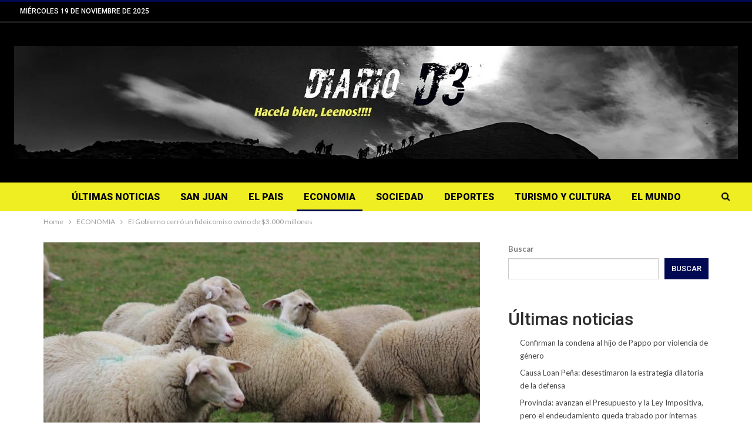

--- FILE ---
content_type: text/html; charset=UTF-8
request_url: https://diariod3.com/el-gobierno-cerro-un-fideicomiso-ovino-de-3-000-millones/
body_size: 14826
content:
	<!DOCTYPE html>
		<!--[if IE 8]>
	<html class="ie ie8" lang="es-AR"> <![endif]-->
	<!--[if IE 9]>
	<html class="ie ie9" lang="es-AR"> <![endif]-->
	<!--[if gt IE 9]><!-->
<html lang="es-AR"> <!--<![endif]-->
	<head>
				<meta charset="UTF-8">
		<meta http-equiv="X-UA-Compatible" content="IE=edge">
		<meta name="viewport" content="width=device-width, initial-scale=1.0">
		<link rel="pingback" href="https://diariod3.com/xmlrpc.php"/>

		<title>El Gobierno cerró un fideicomiso ovino de $3.000 millones &#8211; DIARIO D3 NOTICIAS | SAN JUAN ARGENTINA</title>
<meta name='robots' content='max-image-preview:large' />
	<style>img:is([sizes="auto" i], [sizes^="auto," i]) { contain-intrinsic-size: 3000px 1500px }</style>
	
<!-- Better Open Graph, Schema.org & Twitter Integration -->
<meta property="og:locale" content="es_ar"/>
<meta property="og:site_name" content="DIARIO D3 NOTICIAS | SAN JUAN ARGENTINA"/>
<meta property="og:url" content="https://diariod3.com/el-gobierno-cerro-un-fideicomiso-ovino-de-3-000-millones/"/>
<meta property="og:title" content="El Gobierno cerró un fideicomiso ovino de $3.000 millones"/>
<meta property="og:image" content="https://diariod3.com/wp-content/uploads/2024/08/Copy-of-The-Flock-scaled-2-1024x683.jpg"/>
<meta property="article:section" content="ECONOMIA"/>
<meta property="og:description" content="&nbsp;El Gobierno resolvió cerrar un fondo que estaba destinado a la actividad ovina en el país, por el cual se manejaban unos $3.000 millones al año. Se trata del Fondo Fiduciario para la Recuperación de la Actividad Ovina (FRAO), que para el Gobier"/>
<meta property="og:type" content="article"/>
<meta name="twitter:card" content="summary"/>
<meta name="twitter:url" content="https://diariod3.com/el-gobierno-cerro-un-fideicomiso-ovino-de-3-000-millones/"/>
<meta name="twitter:title" content="El Gobierno cerró un fideicomiso ovino de $3.000 millones"/>
<meta name="twitter:description" content="&nbsp;El Gobierno resolvió cerrar un fondo que estaba destinado a la actividad ovina en el país, por el cual se manejaban unos $3.000 millones al año. Se trata del Fondo Fiduciario para la Recuperación de la Actividad Ovina (FRAO), que para el Gobier"/>
<meta name="twitter:image" content="https://diariod3.com/wp-content/uploads/2024/08/Copy-of-The-Flock-scaled-2-1024x683.jpg"/>
<!-- / Better Open Graph, Schema.org & Twitter Integration. -->
<link rel='dns-prefetch' href='//cdn.jsdelivr.net' />
<link rel='dns-prefetch' href='//www.googletagmanager.com' />
<link rel='dns-prefetch' href='//fonts.googleapis.com' />
<link rel="alternate" type="application/rss+xml" title="DIARIO D3 NOTICIAS | SAN JUAN ARGENTINA &raquo; Feed" href="https://diariod3.com/feed/" />
<link rel="alternate" type="application/rss+xml" title="DIARIO D3 NOTICIAS | SAN JUAN ARGENTINA &raquo; RSS de los comentarios" href="https://diariod3.com/comments/feed/" />
<script type="text/javascript">
/* <![CDATA[ */
window._wpemojiSettings = {"baseUrl":"https:\/\/s.w.org\/images\/core\/emoji\/15.0.3\/72x72\/","ext":".png","svgUrl":"https:\/\/s.w.org\/images\/core\/emoji\/15.0.3\/svg\/","svgExt":".svg","source":{"concatemoji":"https:\/\/diariod3.com\/wp-includes\/js\/wp-emoji-release.min.js?ver=6.7.2"}};
/*! This file is auto-generated */
!function(i,n){var o,s,e;function c(e){try{var t={supportTests:e,timestamp:(new Date).valueOf()};sessionStorage.setItem(o,JSON.stringify(t))}catch(e){}}function p(e,t,n){e.clearRect(0,0,e.canvas.width,e.canvas.height),e.fillText(t,0,0);var t=new Uint32Array(e.getImageData(0,0,e.canvas.width,e.canvas.height).data),r=(e.clearRect(0,0,e.canvas.width,e.canvas.height),e.fillText(n,0,0),new Uint32Array(e.getImageData(0,0,e.canvas.width,e.canvas.height).data));return t.every(function(e,t){return e===r[t]})}function u(e,t,n){switch(t){case"flag":return n(e,"\ud83c\udff3\ufe0f\u200d\u26a7\ufe0f","\ud83c\udff3\ufe0f\u200b\u26a7\ufe0f")?!1:!n(e,"\ud83c\uddfa\ud83c\uddf3","\ud83c\uddfa\u200b\ud83c\uddf3")&&!n(e,"\ud83c\udff4\udb40\udc67\udb40\udc62\udb40\udc65\udb40\udc6e\udb40\udc67\udb40\udc7f","\ud83c\udff4\u200b\udb40\udc67\u200b\udb40\udc62\u200b\udb40\udc65\u200b\udb40\udc6e\u200b\udb40\udc67\u200b\udb40\udc7f");case"emoji":return!n(e,"\ud83d\udc26\u200d\u2b1b","\ud83d\udc26\u200b\u2b1b")}return!1}function f(e,t,n){var r="undefined"!=typeof WorkerGlobalScope&&self instanceof WorkerGlobalScope?new OffscreenCanvas(300,150):i.createElement("canvas"),a=r.getContext("2d",{willReadFrequently:!0}),o=(a.textBaseline="top",a.font="600 32px Arial",{});return e.forEach(function(e){o[e]=t(a,e,n)}),o}function t(e){var t=i.createElement("script");t.src=e,t.defer=!0,i.head.appendChild(t)}"undefined"!=typeof Promise&&(o="wpEmojiSettingsSupports",s=["flag","emoji"],n.supports={everything:!0,everythingExceptFlag:!0},e=new Promise(function(e){i.addEventListener("DOMContentLoaded",e,{once:!0})}),new Promise(function(t){var n=function(){try{var e=JSON.parse(sessionStorage.getItem(o));if("object"==typeof e&&"number"==typeof e.timestamp&&(new Date).valueOf()<e.timestamp+604800&&"object"==typeof e.supportTests)return e.supportTests}catch(e){}return null}();if(!n){if("undefined"!=typeof Worker&&"undefined"!=typeof OffscreenCanvas&&"undefined"!=typeof URL&&URL.createObjectURL&&"undefined"!=typeof Blob)try{var e="postMessage("+f.toString()+"("+[JSON.stringify(s),u.toString(),p.toString()].join(",")+"));",r=new Blob([e],{type:"text/javascript"}),a=new Worker(URL.createObjectURL(r),{name:"wpTestEmojiSupports"});return void(a.onmessage=function(e){c(n=e.data),a.terminate(),t(n)})}catch(e){}c(n=f(s,u,p))}t(n)}).then(function(e){for(var t in e)n.supports[t]=e[t],n.supports.everything=n.supports.everything&&n.supports[t],"flag"!==t&&(n.supports.everythingExceptFlag=n.supports.everythingExceptFlag&&n.supports[t]);n.supports.everythingExceptFlag=n.supports.everythingExceptFlag&&!n.supports.flag,n.DOMReady=!1,n.readyCallback=function(){n.DOMReady=!0}}).then(function(){return e}).then(function(){var e;n.supports.everything||(n.readyCallback(),(e=n.source||{}).concatemoji?t(e.concatemoji):e.wpemoji&&e.twemoji&&(t(e.twemoji),t(e.wpemoji)))}))}((window,document),window._wpemojiSettings);
/* ]]> */
</script>

<style id='wp-emoji-styles-inline-css' type='text/css'>

	img.wp-smiley, img.emoji {
		display: inline !important;
		border: none !important;
		box-shadow: none !important;
		height: 1em !important;
		width: 1em !important;
		margin: 0 0.07em !important;
		vertical-align: -0.1em !important;
		background: none !important;
		padding: 0 !important;
	}
</style>
<link rel='stylesheet' id='wp-block-library-css' href='https://diariod3.com/wp-includes/css/dist/block-library/style.min.css?ver=6.7.2' type='text/css' media='all' />
<style id='classic-theme-styles-inline-css' type='text/css'>
/*! This file is auto-generated */
.wp-block-button__link{color:#fff;background-color:#32373c;border-radius:9999px;box-shadow:none;text-decoration:none;padding:calc(.667em + 2px) calc(1.333em + 2px);font-size:1.125em}.wp-block-file__button{background:#32373c;color:#fff;text-decoration:none}
</style>
<style id='global-styles-inline-css' type='text/css'>
:root{--wp--preset--aspect-ratio--square: 1;--wp--preset--aspect-ratio--4-3: 4/3;--wp--preset--aspect-ratio--3-4: 3/4;--wp--preset--aspect-ratio--3-2: 3/2;--wp--preset--aspect-ratio--2-3: 2/3;--wp--preset--aspect-ratio--16-9: 16/9;--wp--preset--aspect-ratio--9-16: 9/16;--wp--preset--color--black: #000000;--wp--preset--color--cyan-bluish-gray: #abb8c3;--wp--preset--color--white: #ffffff;--wp--preset--color--pale-pink: #f78da7;--wp--preset--color--vivid-red: #cf2e2e;--wp--preset--color--luminous-vivid-orange: #ff6900;--wp--preset--color--luminous-vivid-amber: #fcb900;--wp--preset--color--light-green-cyan: #7bdcb5;--wp--preset--color--vivid-green-cyan: #00d084;--wp--preset--color--pale-cyan-blue: #8ed1fc;--wp--preset--color--vivid-cyan-blue: #0693e3;--wp--preset--color--vivid-purple: #9b51e0;--wp--preset--gradient--vivid-cyan-blue-to-vivid-purple: linear-gradient(135deg,rgba(6,147,227,1) 0%,rgb(155,81,224) 100%);--wp--preset--gradient--light-green-cyan-to-vivid-green-cyan: linear-gradient(135deg,rgb(122,220,180) 0%,rgb(0,208,130) 100%);--wp--preset--gradient--luminous-vivid-amber-to-luminous-vivid-orange: linear-gradient(135deg,rgba(252,185,0,1) 0%,rgba(255,105,0,1) 100%);--wp--preset--gradient--luminous-vivid-orange-to-vivid-red: linear-gradient(135deg,rgba(255,105,0,1) 0%,rgb(207,46,46) 100%);--wp--preset--gradient--very-light-gray-to-cyan-bluish-gray: linear-gradient(135deg,rgb(238,238,238) 0%,rgb(169,184,195) 100%);--wp--preset--gradient--cool-to-warm-spectrum: linear-gradient(135deg,rgb(74,234,220) 0%,rgb(151,120,209) 20%,rgb(207,42,186) 40%,rgb(238,44,130) 60%,rgb(251,105,98) 80%,rgb(254,248,76) 100%);--wp--preset--gradient--blush-light-purple: linear-gradient(135deg,rgb(255,206,236) 0%,rgb(152,150,240) 100%);--wp--preset--gradient--blush-bordeaux: linear-gradient(135deg,rgb(254,205,165) 0%,rgb(254,45,45) 50%,rgb(107,0,62) 100%);--wp--preset--gradient--luminous-dusk: linear-gradient(135deg,rgb(255,203,112) 0%,rgb(199,81,192) 50%,rgb(65,88,208) 100%);--wp--preset--gradient--pale-ocean: linear-gradient(135deg,rgb(255,245,203) 0%,rgb(182,227,212) 50%,rgb(51,167,181) 100%);--wp--preset--gradient--electric-grass: linear-gradient(135deg,rgb(202,248,128) 0%,rgb(113,206,126) 100%);--wp--preset--gradient--midnight: linear-gradient(135deg,rgb(2,3,129) 0%,rgb(40,116,252) 100%);--wp--preset--font-size--small: 13px;--wp--preset--font-size--medium: 20px;--wp--preset--font-size--large: 36px;--wp--preset--font-size--x-large: 42px;--wp--preset--spacing--20: 0.44rem;--wp--preset--spacing--30: 0.67rem;--wp--preset--spacing--40: 1rem;--wp--preset--spacing--50: 1.5rem;--wp--preset--spacing--60: 2.25rem;--wp--preset--spacing--70: 3.38rem;--wp--preset--spacing--80: 5.06rem;--wp--preset--shadow--natural: 6px 6px 9px rgba(0, 0, 0, 0.2);--wp--preset--shadow--deep: 12px 12px 50px rgba(0, 0, 0, 0.4);--wp--preset--shadow--sharp: 6px 6px 0px rgba(0, 0, 0, 0.2);--wp--preset--shadow--outlined: 6px 6px 0px -3px rgba(255, 255, 255, 1), 6px 6px rgba(0, 0, 0, 1);--wp--preset--shadow--crisp: 6px 6px 0px rgba(0, 0, 0, 1);}:where(.is-layout-flex){gap: 0.5em;}:where(.is-layout-grid){gap: 0.5em;}body .is-layout-flex{display: flex;}.is-layout-flex{flex-wrap: wrap;align-items: center;}.is-layout-flex > :is(*, div){margin: 0;}body .is-layout-grid{display: grid;}.is-layout-grid > :is(*, div){margin: 0;}:where(.wp-block-columns.is-layout-flex){gap: 2em;}:where(.wp-block-columns.is-layout-grid){gap: 2em;}:where(.wp-block-post-template.is-layout-flex){gap: 1.25em;}:where(.wp-block-post-template.is-layout-grid){gap: 1.25em;}.has-black-color{color: var(--wp--preset--color--black) !important;}.has-cyan-bluish-gray-color{color: var(--wp--preset--color--cyan-bluish-gray) !important;}.has-white-color{color: var(--wp--preset--color--white) !important;}.has-pale-pink-color{color: var(--wp--preset--color--pale-pink) !important;}.has-vivid-red-color{color: var(--wp--preset--color--vivid-red) !important;}.has-luminous-vivid-orange-color{color: var(--wp--preset--color--luminous-vivid-orange) !important;}.has-luminous-vivid-amber-color{color: var(--wp--preset--color--luminous-vivid-amber) !important;}.has-light-green-cyan-color{color: var(--wp--preset--color--light-green-cyan) !important;}.has-vivid-green-cyan-color{color: var(--wp--preset--color--vivid-green-cyan) !important;}.has-pale-cyan-blue-color{color: var(--wp--preset--color--pale-cyan-blue) !important;}.has-vivid-cyan-blue-color{color: var(--wp--preset--color--vivid-cyan-blue) !important;}.has-vivid-purple-color{color: var(--wp--preset--color--vivid-purple) !important;}.has-black-background-color{background-color: var(--wp--preset--color--black) !important;}.has-cyan-bluish-gray-background-color{background-color: var(--wp--preset--color--cyan-bluish-gray) !important;}.has-white-background-color{background-color: var(--wp--preset--color--white) !important;}.has-pale-pink-background-color{background-color: var(--wp--preset--color--pale-pink) !important;}.has-vivid-red-background-color{background-color: var(--wp--preset--color--vivid-red) !important;}.has-luminous-vivid-orange-background-color{background-color: var(--wp--preset--color--luminous-vivid-orange) !important;}.has-luminous-vivid-amber-background-color{background-color: var(--wp--preset--color--luminous-vivid-amber) !important;}.has-light-green-cyan-background-color{background-color: var(--wp--preset--color--light-green-cyan) !important;}.has-vivid-green-cyan-background-color{background-color: var(--wp--preset--color--vivid-green-cyan) !important;}.has-pale-cyan-blue-background-color{background-color: var(--wp--preset--color--pale-cyan-blue) !important;}.has-vivid-cyan-blue-background-color{background-color: var(--wp--preset--color--vivid-cyan-blue) !important;}.has-vivid-purple-background-color{background-color: var(--wp--preset--color--vivid-purple) !important;}.has-black-border-color{border-color: var(--wp--preset--color--black) !important;}.has-cyan-bluish-gray-border-color{border-color: var(--wp--preset--color--cyan-bluish-gray) !important;}.has-white-border-color{border-color: var(--wp--preset--color--white) !important;}.has-pale-pink-border-color{border-color: var(--wp--preset--color--pale-pink) !important;}.has-vivid-red-border-color{border-color: var(--wp--preset--color--vivid-red) !important;}.has-luminous-vivid-orange-border-color{border-color: var(--wp--preset--color--luminous-vivid-orange) !important;}.has-luminous-vivid-amber-border-color{border-color: var(--wp--preset--color--luminous-vivid-amber) !important;}.has-light-green-cyan-border-color{border-color: var(--wp--preset--color--light-green-cyan) !important;}.has-vivid-green-cyan-border-color{border-color: var(--wp--preset--color--vivid-green-cyan) !important;}.has-pale-cyan-blue-border-color{border-color: var(--wp--preset--color--pale-cyan-blue) !important;}.has-vivid-cyan-blue-border-color{border-color: var(--wp--preset--color--vivid-cyan-blue) !important;}.has-vivid-purple-border-color{border-color: var(--wp--preset--color--vivid-purple) !important;}.has-vivid-cyan-blue-to-vivid-purple-gradient-background{background: var(--wp--preset--gradient--vivid-cyan-blue-to-vivid-purple) !important;}.has-light-green-cyan-to-vivid-green-cyan-gradient-background{background: var(--wp--preset--gradient--light-green-cyan-to-vivid-green-cyan) !important;}.has-luminous-vivid-amber-to-luminous-vivid-orange-gradient-background{background: var(--wp--preset--gradient--luminous-vivid-amber-to-luminous-vivid-orange) !important;}.has-luminous-vivid-orange-to-vivid-red-gradient-background{background: var(--wp--preset--gradient--luminous-vivid-orange-to-vivid-red) !important;}.has-very-light-gray-to-cyan-bluish-gray-gradient-background{background: var(--wp--preset--gradient--very-light-gray-to-cyan-bluish-gray) !important;}.has-cool-to-warm-spectrum-gradient-background{background: var(--wp--preset--gradient--cool-to-warm-spectrum) !important;}.has-blush-light-purple-gradient-background{background: var(--wp--preset--gradient--blush-light-purple) !important;}.has-blush-bordeaux-gradient-background{background: var(--wp--preset--gradient--blush-bordeaux) !important;}.has-luminous-dusk-gradient-background{background: var(--wp--preset--gradient--luminous-dusk) !important;}.has-pale-ocean-gradient-background{background: var(--wp--preset--gradient--pale-ocean) !important;}.has-electric-grass-gradient-background{background: var(--wp--preset--gradient--electric-grass) !important;}.has-midnight-gradient-background{background: var(--wp--preset--gradient--midnight) !important;}.has-small-font-size{font-size: var(--wp--preset--font-size--small) !important;}.has-medium-font-size{font-size: var(--wp--preset--font-size--medium) !important;}.has-large-font-size{font-size: var(--wp--preset--font-size--large) !important;}.has-x-large-font-size{font-size: var(--wp--preset--font-size--x-large) !important;}
:where(.wp-block-post-template.is-layout-flex){gap: 1.25em;}:where(.wp-block-post-template.is-layout-grid){gap: 1.25em;}
:where(.wp-block-columns.is-layout-flex){gap: 2em;}:where(.wp-block-columns.is-layout-grid){gap: 2em;}
:root :where(.wp-block-pullquote){font-size: 1.5em;line-height: 1.6;}
</style>
<link rel='stylesheet' id='floating-video-player-public-css' href='https://diariod3.com/wp-content/plugins/floating-video-player/public/css/floating-video-player.css?ver=1.0.6' type='text/css' media='all' />
<link rel='stylesheet' id='better-framework-main-fonts-css' href='https://fonts.googleapis.com/css?family=Lato:400,700%7CRoboto:400,500,900,400italic&#038;display=swap' type='text/css' media='all' />
<script type="text/javascript" src="https://diariod3.com/wp-includes/js/jquery/jquery.min.js?ver=3.7.1" id="jquery-core-js"></script>
<script type="text/javascript" src="https://diariod3.com/wp-includes/js/jquery/jquery-migrate.min.js?ver=3.4.1" id="jquery-migrate-js"></script>
<!--[if lt IE 9]>
<script type="text/javascript" src="https://diariod3.com/wp-content/themes/publisher/includes/libs/better-framework/assets/js/html5shiv.min.js?ver=3.15.0" id="bf-html5shiv-js"></script>
<![endif]-->
<!--[if lt IE 9]>
<script type="text/javascript" src="https://diariod3.com/wp-content/themes/publisher/includes/libs/better-framework/assets/js/respond.min.js?ver=3.15.0" id="bf-respond-js"></script>
<![endif]-->

<!-- Google tag (gtag.js) snippet added by Site Kit -->

<!-- Google Analytics snippet added by Site Kit -->
<script type="text/javascript" src="https://www.googletagmanager.com/gtag/js?id=GT-MB83BZ5K" id="google_gtagjs-js" async></script>
<script type="text/javascript" id="google_gtagjs-js-after">
/* <![CDATA[ */
window.dataLayer = window.dataLayer || [];function gtag(){dataLayer.push(arguments);}
gtag("set","linker",{"domains":["diariod3.com"]});
gtag("js", new Date());
gtag("set", "developer_id.dZTNiMT", true);
gtag("config", "GT-MB83BZ5K");
 window._googlesitekit = window._googlesitekit || {}; window._googlesitekit.throttledEvents = []; window._googlesitekit.gtagEvent = (name, data) => { var key = JSON.stringify( { name, data } ); if ( !! window._googlesitekit.throttledEvents[ key ] ) { return; } window._googlesitekit.throttledEvents[ key ] = true; setTimeout( () => { delete window._googlesitekit.throttledEvents[ key ]; }, 5 ); gtag( "event", name, { ...data, event_source: "site-kit" } ); } 
/* ]]> */
</script>

<!-- End Google tag (gtag.js) snippet added by Site Kit -->
<script></script><link rel="https://api.w.org/" href="https://diariod3.com/wp-json/" /><link rel="alternate" title="JSON" type="application/json" href="https://diariod3.com/wp-json/wp/v2/posts/104228" /><link rel="EditURI" type="application/rsd+xml" title="RSD" href="https://diariod3.com/xmlrpc.php?rsd" />
<meta name="generator" content="WordPress 6.7.2" />
<link rel="canonical" href="https://diariod3.com/el-gobierno-cerro-un-fideicomiso-ovino-de-3-000-millones/" />
<link rel='shortlink' href='https://diariod3.com/?p=104228' />
<link rel="alternate" title="oEmbed (JSON)" type="application/json+oembed" href="https://diariod3.com/wp-json/oembed/1.0/embed?url=https%3A%2F%2Fdiariod3.com%2Fel-gobierno-cerro-un-fideicomiso-ovino-de-3-000-millones%2F" />
<link rel="alternate" title="oEmbed (XML)" type="text/xml+oembed" href="https://diariod3.com/wp-json/oembed/1.0/embed?url=https%3A%2F%2Fdiariod3.com%2Fel-gobierno-cerro-un-fideicomiso-ovino-de-3-000-millones%2F&#038;format=xml" />
<meta name="generator" content="Site Kit by Google 1.147.0" /><meta name="generator" content="Powered by WPBakery Page Builder - drag and drop page builder for WordPress."/>
<script type="application/ld+json">{
    "@context": "http://schema.org/",
    "@type": "Organization",
    "@id": "#organization",
    "logo": {
        "@type": "ImageObject",
        "url": "https://diariod3.com/wp-content/uploads/2024/07/Logo-Diario-D3.webp"
    },
    "url": "https://diariod3.com/",
    "name": "DIARIO D3 NOTICIAS | SAN JUAN ARGENTINA",
    "description": "NOTICIAS LOCALES Y DEL MUNDO.."
}</script>
<script type="application/ld+json">{
    "@context": "http://schema.org/",
    "@type": "WebSite",
    "name": "DIARIO D3 NOTICIAS | SAN JUAN ARGENTINA",
    "alternateName": "NOTICIAS LOCALES Y DEL MUNDO..",
    "url": "https://diariod3.com/"
}</script>
<script type="application/ld+json">{
    "@context": "http://schema.org/",
    "@type": "BlogPosting",
    "headline": "El Gobierno cerr\u00f3 un fideicomiso ovino de $3.000 millones",
    "description": "&nbsp;El Gobierno resolvi\u00f3 cerrar un fondo que estaba destinado a la\u00a0actividad ovina\u00a0en el pa\u00eds, por el cual se manejaban unos $3.000 millones al a\u00f1o. Se trata del\u00a0Fondo Fiduciario para la Recuperaci\u00f3n de la Actividad Ovina (FRAO), que para el Gobier",
    "datePublished": "2024-08-01",
    "dateModified": "2024-08-01",
    "author": {
        "@type": "Person",
        "@id": "#person-LolaVargas",
        "name": "Lola Vargas"
    },
    "image": "https://diariod3.com/wp-content/uploads/2024/08/Copy-of-The-Flock-scaled-2.jpg",
    "interactionStatistic": [
        {
            "@type": "InteractionCounter",
            "interactionType": "http://schema.org/CommentAction",
            "userInteractionCount": "0"
        }
    ],
    "publisher": {
        "@id": "#organization"
    },
    "mainEntityOfPage": "https://diariod3.com/el-gobierno-cerro-un-fideicomiso-ovino-de-3-000-millones/"
}</script>
<link rel='stylesheet' id='bf-minifed-css-1' href='https://diariod3.com/wp-content/bs-booster-cache/ee9c44c67a94b77342fc4d714bb4066b.css' type='text/css' media='all' />
<link rel='stylesheet' id='7.11.0-1763483831' href='https://diariod3.com/wp-content/bs-booster-cache/31e90e2a61602f64502cf6fa3a3490cc.css' type='text/css' media='all' />
<noscript><style> .wpb_animate_when_almost_visible { opacity: 1; }</style></noscript>	</head>

<body class="post-template-default single single-post postid-104228 single-format-standard bs-theme bs-publisher bs-publisher-clean-magazine active-light-box active-top-line ltr close-rh page-layout-2-col page-layout-2-col-right full-width main-menu-sticky-smart main-menu-stretched active-ajax-search single-prim-cat-8 single-cat-8  wpb-js-composer js-comp-ver-8.0 vc_responsive bs-ll-a" dir="ltr">
		<div class="main-wrap content-main-wrap">
			<header id="header" class="site-header header-style-1 full-width stretched" itemscope="itemscope" itemtype="https://schema.org/WPHeader">
		<section class="topbar topbar-style-1 hidden-xs hidden-xs">
	<div class="content-wrap">
		<div class="container">
			<div class="topbar-inner clearfix">

				
				<div class="section-menu">
						<div id="menu-top" class="menu top-menu-wrapper" role="navigation" itemscope="itemscope" itemtype="https://schema.org/SiteNavigationElement">
		<nav class="top-menu-container">

			<ul id="top-navigation" class="top-menu menu clearfix bsm-pure">
									<li id="topbar-date" class="menu-item menu-item-date">
					<span
						class="topbar-date">miércoles 19 de noviembre de 2025</span>
					</li>
								</ul>

		</nav>
	</div>
				</div>
			</div>
		</div>
	</div>
</section>
		<div class="header-inner">
			<div class="content-wrap">
				<div class="container">
					<div id="site-branding" class="site-branding">
	<p  id="site-title" class="logo h1 img-logo">
	<a href="https://diariod3.com/" itemprop="url" rel="home">
					<img id="site-logo" src="https://diariod3.com/wp-content/uploads/2024/07/Logo-Diario-D3.webp"
			     alt="Diario noticias D3"  />

			<span class="site-title">Diario noticias D3 - NOTICIAS LOCALES Y DEL MUNDO..</span>
				</a>
</p>
</div><!-- .site-branding -->
				</div>

			</div>
		</div>
		<div id="menu-main" class="menu main-menu-wrapper show-search-item menu-actions-btn-width-1" role="navigation" itemscope="itemscope" itemtype="https://schema.org/SiteNavigationElement">
	<div class="main-menu-inner">
		<div class="content-wrap">
			<div class="container">

				<nav class="main-menu-container">
					<ul id="main-navigation" class="main-menu menu bsm-pure clearfix">
						<li id="menu-item-29192" class="menu-item menu-item-type-custom menu-item-object-custom menu-item-home better-anim-fade menu-item-29192"><a href="https://diariod3.com/">ÚLTIMAS NOTICIAS</a></li>
<li id="menu-item-29193" class="menu-item menu-item-type-taxonomy menu-item-object-category menu-term-3 better-anim-fade menu-item-29193"><a href="https://diariod3.com/category/san-juan/">SAN JUAN</a></li>
<li id="menu-item-29194" class="menu-item menu-item-type-taxonomy menu-item-object-category menu-term-4 better-anim-fade menu-item-29194"><a href="https://diariod3.com/category/el-pais/">EL PAIS</a></li>
<li id="menu-item-29195" class="menu-item menu-item-type-taxonomy menu-item-object-category current-post-ancestor current-menu-parent current-post-parent menu-term-8 better-anim-fade menu-item-29195"><a href="https://diariod3.com/category/economia/">ECONOMIA</a></li>
<li id="menu-item-29196" class="menu-item menu-item-type-taxonomy menu-item-object-category menu-term-10 better-anim-fade menu-item-29196"><a href="https://diariod3.com/category/sociedad/">Sociedad</a></li>
<li id="menu-item-29197" class="menu-item menu-item-type-taxonomy menu-item-object-category menu-term-7 better-anim-fade menu-item-29197"><a href="https://diariod3.com/category/deportes/">Deportes</a></li>
<li id="menu-item-29198" class="menu-item menu-item-type-taxonomy menu-item-object-category menu-term-9 better-anim-fade menu-item-29198"><a href="https://diariod3.com/category/turismo-y-cultura/">TURISMO Y CULTURA</a></li>
<li id="menu-item-29199" class="menu-item menu-item-type-taxonomy menu-item-object-category menu-term-11 better-anim-fade menu-item-29199"><a href="https://diariod3.com/category/el-mundo/">EL MUNDO</a></li>
					</ul><!-- #main-navigation -->
											<div class="menu-action-buttons width-1">
															<div class="search-container close">
									<span class="search-handler"><i class="fa fa-search"></i></span>

									<div class="search-box clearfix">
										<form role="search" method="get" class="search-form clearfix" action="https://diariod3.com">
	<input type="search" class="search-field"
	       placeholder="Buscar..."
	       value="" name="s"
	       title="Buscar:"
	       autocomplete="off">
	<input type="submit" class="search-submit" value="Buscar">
</form><!-- .search-form -->
									</div>
								</div>
														</div>
										</nav><!-- .main-menu-container -->

			</div>
		</div>
	</div>
</div><!-- .menu -->	</header><!-- .header -->
	<div class="rh-header clearfix dark deferred-block-exclude">
		<div class="rh-container clearfix">

			<div class="menu-container close">
				<span class="menu-handler"><span class="lines"></span></span>
			</div><!-- .menu-container -->

			<div class="logo-container rh-img-logo">
				<a href="https://diariod3.com/" itemprop="url" rel="home">
											<img src="https://diariod3.com/wp-content/uploads/2024/07/Diseno-sin-titulo-24.png"
						     alt="DIARIO D3 NOTICIAS | SAN JUAN ARGENTINA"  />				</a>
			</div><!-- .logo-container -->
		</div><!-- .rh-container -->
	</div><!-- .rh-header -->
<nav role="navigation" aria-label="Breadcrumbs" class="bf-breadcrumb clearfix bc-top-style"><div class="container bf-breadcrumb-container"><ul class="bf-breadcrumb-items" itemscope itemtype="http://schema.org/BreadcrumbList"><meta name="numberOfItems" content="3" /><meta name="itemListOrder" content="Ascending" /><li itemprop="itemListElement" itemscope itemtype="http://schema.org/ListItem" class="bf-breadcrumb-item bf-breadcrumb-begin"><a itemprop="item" href="https://diariod3.com" rel="home"><span itemprop="name">Home</span></a><meta itemprop="position" content="1" /></li><li itemprop="itemListElement" itemscope itemtype="http://schema.org/ListItem" class="bf-breadcrumb-item"><a itemprop="item" href="https://diariod3.com/category/economia/" ><span itemprop="name">ECONOMIA</span></a><meta itemprop="position" content="2" /></li><li itemprop="itemListElement" itemscope itemtype="http://schema.org/ListItem" class="bf-breadcrumb-item bf-breadcrumb-end"><span itemprop="name">El Gobierno cerró un fideicomiso ovino de $3.000 millones</span><meta itemprop="item" content="https://diariod3.com/el-gobierno-cerro-un-fideicomiso-ovino-de-3-000-millones/"/><meta itemprop="position" content="3" /></li></ul></div></nav><div class="content-wrap">
		<main id="content" class="content-container">

		<div class="container layout-2-col layout-2-col-1 layout-right-sidebar layout-bc-before post-template-10">

			<div class="row main-section">
										<div class="col-sm-8 content-column">
							<div class="single-container">
																<article id="post-104228" class="post-104228 post type-post status-publish format-standard has-post-thumbnail  category-economia single-post-content">
									<div class="single-featured"><a class="post-thumbnail open-lightbox" href="https://diariod3.com/wp-content/uploads/2024/08/Copy-of-The-Flock-scaled-2.jpg"><img  width="750" height="430" alt="" data-src="https://diariod3.com/wp-content/uploads/2024/08/Copy-of-The-Flock-scaled-2-750x430.jpg">											</a>
											</div>
																		<div class="post-header-inner">
										<div class="post-header-title">
											<div class="term-badges floated"><span class="term-badge term-8"><a href="https://diariod3.com/category/economia/">ECONOMIA</a></span></div>											<h1 class="single-post-title">
												<span class="post-title" itemprop="headline">El Gobierno cerró un fideicomiso ovino de $3.000 millones</span>
											</h1>
											<h2 class="post-subtitle">El Gobierno resolvió cerrar un fondo que estaba destinado a la actividad ovina en el país. Se trata del Fondo Fiduciario para la Recuperación de la Actividad Ovina (FRAO).</h2><div class="post-meta single-post-meta">
			<a href="https://diariod3.com/author/lola/"
		   title="Artículos de autor"
		   class="post-author-a post-author-avatar">
			<img alt=''  data-src='https://secure.gravatar.com/avatar/21660c3f5e0cb807781fe83110ce4e23?s=26&d=mm&r=g' class='avatar avatar-26 photo avatar-default' height='26' width='26' /><span class="post-author-name">por <b>Lola Vargas</b></span>		</a>
					<span class="time"><time class="post-published updated"
			                         datetime="2024-08-01T10:06:38-03:00">en <b>jueves 1 de agosto de 2024</b></time></span>
			</div>
										</div>
									</div>
											<div class="post-share single-post-share top-share clearfix style-3">
			<div class="post-share-btn-group">
							</div>
						<div class="share-handler-wrap ">
				<span class="share-handler post-share-btn rank-default">
					<i class="bf-icon  fa fa-share-alt"></i>						<b class="text">Compartir</b>
										</span>
				<span class="social-item facebook"><a href="https://www.facebook.com/sharer.php?u=https%3A%2F%2Fdiariod3.com%2Fel-gobierno-cerro-un-fideicomiso-ovino-de-3-000-millones%2F" target="_blank" rel="nofollow noreferrer" class="bs-button-el" onclick="window.open(this.href, 'share-facebook','left=50,top=50,width=600,height=320,toolbar=0'); return false;"><span class="icon"><i class="bf-icon fa fa-facebook"></i></span></a></span><span class="social-item twitter"><a href="https://twitter.com/share?text=El Gobierno cerró un fideicomiso ovino de $3.000 millones&url=https%3A%2F%2Fdiariod3.com%2Fel-gobierno-cerro-un-fideicomiso-ovino-de-3-000-millones%2F" target="_blank" rel="nofollow noreferrer" class="bs-button-el" onclick="window.open(this.href, 'share-twitter','left=50,top=50,width=600,height=320,toolbar=0'); return false;"><span class="icon"><i class="bf-icon fa fa-twitter"></i></span></a></span><span class="social-item google_plus"><a href="https://plus.google.com/share?url=https%3A%2F%2Fdiariod3.com%2Fel-gobierno-cerro-un-fideicomiso-ovino-de-3-000-millones%2F" target="_blank" rel="nofollow noreferrer" class="bs-button-el" onclick="window.open(this.href, 'share-google_plus','left=50,top=50,width=600,height=320,toolbar=0'); return false;"><span class="icon"><i class="bf-icon fa fa-google"></i></span></a></span><span class="social-item reddit"><a href="https://reddit.com/submit?url=https%3A%2F%2Fdiariod3.com%2Fel-gobierno-cerro-un-fideicomiso-ovino-de-3-000-millones%2F&title=El Gobierno cerró un fideicomiso ovino de $3.000 millones" target="_blank" rel="nofollow noreferrer" class="bs-button-el" onclick="window.open(this.href, 'share-reddit','left=50,top=50,width=600,height=320,toolbar=0'); return false;"><span class="icon"><i class="bf-icon fa fa-reddit-alien"></i></span></a></span><span class="social-item whatsapp"><a href="whatsapp://send?text=El Gobierno cerró un fideicomiso ovino de $3.000 millones %0A%0A https%3A%2F%2Fdiariod3.com%2Fel-gobierno-cerro-un-fideicomiso-ovino-de-3-000-millones%2F" target="_blank" rel="nofollow noreferrer" class="bs-button-el" onclick="window.open(this.href, 'share-whatsapp','left=50,top=50,width=600,height=320,toolbar=0'); return false;"><span class="icon"><i class="bf-icon fa fa-whatsapp"></i></span></a></span><span class="social-item pinterest"><a href="https://pinterest.com/pin/create/button/?url=https%3A%2F%2Fdiariod3.com%2Fel-gobierno-cerro-un-fideicomiso-ovino-de-3-000-millones%2F&media=https://diariod3.com/wp-content/uploads/2024/08/Copy-of-The-Flock-scaled-2.jpg&description=El Gobierno cerró un fideicomiso ovino de $3.000 millones" target="_blank" rel="nofollow noreferrer" class="bs-button-el" onclick="window.open(this.href, 'share-pinterest','left=50,top=50,width=600,height=320,toolbar=0'); return false;"><span class="icon"><i class="bf-icon fa fa-pinterest"></i></span></a></span><span class="social-item email"><a href="mailto:?subject=El Gobierno cerró un fideicomiso ovino de $3.000 millones&body=https%3A%2F%2Fdiariod3.com%2Fel-gobierno-cerro-un-fideicomiso-ovino-de-3-000-millones%2F" target="_blank" rel="nofollow noreferrer" class="bs-button-el" onclick="window.open(this.href, 'share-email','left=50,top=50,width=600,height=320,toolbar=0'); return false;"><span class="icon"><i class="bf-icon fa fa-envelope-open"></i></span></a></span></div>		</div>
											<div class="entry-content clearfix single-post-content">
										<header class="news-headline">
<div class="news-headline__author-and-share-wrapper"></div>
</header>
<div class="detail-highlighted-multimedia content-protected-false">
<figure class="detail-highlighted-multimedia__figure"><figcaption class="detail-highlighted-multimedia__figcaption">
<div class="detail-highlighted-multimedia__caption">
<p>&nbsp;</p>
</div>
</figcaption></figure>
</div>
<article class="article-body article-body--first-paragraph content-protected-false" data-td-script-src="https://www.ambito.com/td/modulos/encuestas/js/function-embeds-min-version-1722485290.js">El Gobierno resolvió cerrar un fondo que estaba destinado a la <strong>actividad ovina</strong> en el país, por el cual se manejaban unos $3.000 millones al año. Se trata del <strong>Fondo Fiduciario para la Recuperación de la Actividad Ovina (FRAO)</strong>, que para el Gobierno operaba &#8220;sin ningún tipo de transparencia&#8221;.</p>
</article>
<article class="article-body article-body--second-paragraph content-protected-false">El cierre de fideicomisos fue una de las primeras medidas de ajuste del gobierno de Javier Milei, argumentando que se tratan de mecanismos para manejar de forma discrecional, y sin control, miles de millones de pesos.</p>
</article>
<div class="banner banner--free-banner">
<div class="banner__content-wrapper">
<div id="394c8479-8534-4988-9fef-2cb91839b0ef" class="pbs" data-pbs-root="true" data-pbs-position="sticky" data-pbs-device="desktop" data-pbs-video-title="true" data-pbs-pagination="true" data-pbs-sticky="bottom-right" data-pbs-size="small" data-pbs-content="playing" data-pbs-player="content" data-pbs-content-type="rss" data-pbs-hover="false" data-pbs-slot="ended">
<div class="exp-ui__static"></div>
</div>
</div>
</div>
<article class="article-body article-body--third-paragraph content-protected-false">La medida fue formalizada en el <strong>Boletín Oficial</strong> a través de la resolución 650 del ministerio de Economía de Luis Caputo. En la resolución se menciona que “las condiciones” que motivaron la creación del FRAO “no se encuentran dadas en el contexto actual”. Economía agregó en los considerandos de la norma: “Este ministerio, en concordancia, con las políticas públicas que se vienen instrumentando considera que la continuidad del citado fondo resulta inconveniente en dicho contexto”.</p>
</article>
<article class="article-body article-body--fourth-paragraph content-protected-false">“Se ha decidido cerrar el Fondo Fiduciario para la Recuperación de la Actividad Ovina (FRAO). Este fondo manejaba 3000 millones de pesos por año sin ningún tipo de transparencia. Desde su creación (hace ya más de 20 años) tampoco se pudieron verificar mejoras en el sector”, había anticipado el vocero presidencial <strong>Manual Adorni</strong> en su cuenta de X.</p>
</article>
<article class="article-body article-body--remaining-paragraph content-protected-false">
<p class="">El fideicomiso había sido creado por la ley 25.422 de ganadería ovina de 2001. Su artículo 15 fue el que creó el FRAO con los recursos provenientes de las partidas anuales presupuestarias del Tesoro nacional, donaciones, aportes de organismos internacionales, provinciales y de los productores.</p>
<p class="">La ley estipuló beneficios como “apoyo económico reintegrable y/o no reintegrable para la ejecución del plan o programa, variable por zona, tamaño de la explotación, tipo de plan o programa y actividad propuesta”. También la financiación total o parcial para la formulación del plan de trabajo o proyecto de inversión de los estudios de base necesarios para su fundamentación.</p>
<p>Fuente: Ámbito</p>
<p>Rivero. C</p>
</article>
									</div>
																	</article>
								<section class="post-author clearfix">
		<a href="https://diariod3.com/author/lola/"
	   title="Artículos de autor">
		<span class="post-author-avatar" itemprop="image"><img alt=''  data-src='https://secure.gravatar.com/avatar/21660c3f5e0cb807781fe83110ce4e23?s=80&d=mm&r=g' class='avatar avatar-80 photo avatar-default' height='80' width='80' /></span>
	</a>

	<div class="author-title heading-typo">
		<a class="post-author-url" href="https://diariod3.com/author/lola/"><span class="post-author-name">Lola Vargas</span></a>

					<span class="title-counts">48249 posts</span>
		
					<span class="title-counts">0 comments</span>
			</div>

	<div class="author-links">
				<ul class="author-social-icons">
					</ul>
			</div>

	<div class="post-author-bio" itemprop="description">
			</div>

</section>
	<section class="next-prev-post clearfix">

					<div class="prev-post">
				<p class="pre-title heading-typo"><i
							class="fa fa-arrow-left"></i> Noticia Anterior				</p>
				<p class="title heading-typo"><a href="https://diariod3.com/antuna-pierde-una-pieza-clave-para-el-duelo-ante-quilmes/" rel="prev">Antuña pierde una pieza clave para el duelo ante Quilmes</a></p>
			</div>
		
					<div class="next-post">
				<p class="pre-title heading-typo">Seguiente Noticia <i
							class="fa fa-arrow-right"></i></p>
				<p class="title heading-typo"><a href="https://diariod3.com/vuelve-la-liga-profesional-con-30-equipos-como-es-el-formato/" rel="next">Vuelve la Liga Profesional con 30 equipos, ¿Cómo es el formato?</a></p>
			</div>
		
	</section>
							</div>
							<div class="post-related">

	<div class="section-heading sh-t1 sh-s1 multi-tab">

					<a href="#relatedposts_1831723338_1" class="main-link active"
			   data-toggle="tab">
				<span
						class="h-text related-posts-heading">También podría gustarte</span>
			</a>
			<a href="#relatedposts_1831723338_2" class="other-link" data-toggle="tab"
			   data-deferred-event="shown.bs.tab"
			   data-deferred-init="relatedposts_1831723338_2">
				<span
						class="h-text related-posts-heading">Más del autor</span>
			</a>
		
	</div>

		<div class="tab-content">
		<div class="tab-pane bs-tab-anim bs-tab-animated active"
		     id="relatedposts_1831723338_1">
			
					<div class="bs-pagination-wrapper main-term-none next_prev ">
			<div class="listing listing-thumbnail listing-tb-2 clearfix  scolumns-3 simple-grid include-last-mobile">
	<div  class="post-227500 type-post format-standard has-post-thumbnail   listing-item listing-item-thumbnail listing-item-tb-2 main-term-8">
<div class="item-inner clearfix">
			<div class="featured featured-type-featured-image">
			<div class="term-badges floated"><span class="term-badge term-8"><a href="https://diariod3.com/category/economia/">ECONOMIA</a></span></div>			<a  title="Provincia: avanzan el Presupuesto y la Ley Impositiva, pero el endeudamiento queda trabado por internas" data-src="https://diariod3.com/wp-content/uploads/2025/11/comision-presupuesto-diputados-bonaerense-210x136.webp" data-bs-srcset="{&quot;baseurl&quot;:&quot;https:\/\/diariod3.com\/wp-content\/uploads\/2025\/11\/&quot;,&quot;sizes&quot;:{&quot;86&quot;:&quot;comision-presupuesto-diputados-bonaerense-86x64.webp&quot;,&quot;210&quot;:&quot;comision-presupuesto-diputados-bonaerense-210x136.webp&quot;,&quot;279&quot;:&quot;comision-presupuesto-diputados-bonaerense-279x220.webp&quot;,&quot;357&quot;:&quot;comision-presupuesto-diputados-bonaerense-357x210.webp&quot;,&quot;655&quot;:&quot;comision-presupuesto-diputados-bonaerense.webp&quot;}}"					class="img-holder" href="https://diariod3.com/provincia-avanzan-el-presupuesto-y-la-ley-impositiva-pero-el-endeudamiento-queda-trabado-por-internas/"></a>
					</div>
	<p class="title">	<a class="post-url" href="https://diariod3.com/provincia-avanzan-el-presupuesto-y-la-ley-impositiva-pero-el-endeudamiento-queda-trabado-por-internas/" title="Provincia: avanzan el Presupuesto y la Ley Impositiva, pero el endeudamiento queda trabado por internas">
			<span class="post-title">
				Provincia: avanzan el Presupuesto y la Ley Impositiva, pero el endeudamiento queda&hellip;			</span>
	</a>
	</p></div>
</div >
<div  class="post-227492 type-post format-standard has-post-thumbnail   listing-item listing-item-thumbnail listing-item-tb-2 main-term-8">
<div class="item-inner clearfix">
			<div class="featured featured-type-featured-image">
			<div class="term-badges floated"><span class="term-badge term-8"><a href="https://diariod3.com/category/economia/">ECONOMIA</a></span></div>			<a  title="El salario promedio en San Juan superó el millón de pesos y quedó en la mitad del ranking nacional" data-src="https://diariod3.com/wp-content/uploads/2025/05/sueldo-pesos-dinerojpg-210x136.webp" data-bs-srcset="{&quot;baseurl&quot;:&quot;https:\/\/diariod3.com\/wp-content\/uploads\/2025\/05\/&quot;,&quot;sizes&quot;:{&quot;86&quot;:&quot;sueldo-pesos-dinerojpg-86x64.webp&quot;,&quot;210&quot;:&quot;sueldo-pesos-dinerojpg-210x136.webp&quot;,&quot;279&quot;:&quot;sueldo-pesos-dinerojpg-279x220.webp&quot;,&quot;357&quot;:&quot;sueldo-pesos-dinerojpg-357x210.webp&quot;,&quot;655&quot;:&quot;sueldo-pesos-dinerojpg.webp&quot;}}"					class="img-holder" href="https://diariod3.com/el-salario-promedio-en-san-juan-supero-el-millon-de-pesos-y-quedo-en-la-mitad-del-ranking-nacional/"></a>
					</div>
	<p class="title">	<a class="post-url" href="https://diariod3.com/el-salario-promedio-en-san-juan-supero-el-millon-de-pesos-y-quedo-en-la-mitad-del-ranking-nacional/" title="El salario promedio en San Juan superó el millón de pesos y quedó en la mitad del ranking nacional">
			<span class="post-title">
				El salario promedio en San Juan superó el millón de pesos y quedó en la mitad del&hellip;			</span>
	</a>
	</p></div>
</div >
<div  class="post-227405 type-post format-standard has-post-thumbnail   listing-item listing-item-thumbnail listing-item-tb-2 main-term-8">
<div class="item-inner clearfix">
			<div class="featured featured-type-featured-image">
			<div class="term-badges floated"><span class="term-badge term-8"><a href="https://diariod3.com/category/economia/">ECONOMIA</a></span></div>			<a  title="El dólar blue en San Juan se mantuvo estable por tercera jornada consecutiva: cerró a $1.470" data-src="https://diariod3.com/wp-content/uploads/2025/11/dolar-blue-210x136.webp" data-bs-srcset="{&quot;baseurl&quot;:&quot;https:\/\/diariod3.com\/wp-content\/uploads\/2025\/11\/&quot;,&quot;sizes&quot;:{&quot;86&quot;:&quot;dolar-blue-86x64.webp&quot;,&quot;210&quot;:&quot;dolar-blue-210x136.webp&quot;,&quot;279&quot;:&quot;dolar-blue-279x220.webp&quot;,&quot;357&quot;:&quot;dolar-blue-357x210.webp&quot;,&quot;655&quot;:&quot;dolar-blue.webp&quot;}}"					class="img-holder" href="https://diariod3.com/el-dolar-blue-en-san-juan-se-mantuvo-estable-por-tercera-jornada-consecutiva-cerro-a-1-470/"></a>
					</div>
	<p class="title">	<a class="post-url" href="https://diariod3.com/el-dolar-blue-en-san-juan-se-mantuvo-estable-por-tercera-jornada-consecutiva-cerro-a-1-470/" title="El dólar blue en San Juan se mantuvo estable por tercera jornada consecutiva: cerró a $1.470">
			<span class="post-title">
				El dólar blue en San Juan se mantuvo estable por tercera jornada consecutiva: cerró a&hellip;			</span>
	</a>
	</p></div>
</div >
<div  class="post-227402 type-post format-standard has-post-thumbnail   listing-item listing-item-thumbnail listing-item-tb-2 main-term-8">
<div class="item-inner clearfix">
			<div class="featured featured-type-featured-image">
			<div class="term-badges floated"><span class="term-badge term-8"><a href="https://diariod3.com/category/economia/">ECONOMIA</a></span></div>			<a  title="El Gobierno acordó con Chubut la eliminación de las retenciones al petróleo convencional" data-src="https://diariod3.com/wp-content/uploads/2025/11/retenciones-petroleo-gobierno-210x136.webp" data-bs-srcset="{&quot;baseurl&quot;:&quot;https:\/\/diariod3.com\/wp-content\/uploads\/2025\/11\/&quot;,&quot;sizes&quot;:{&quot;86&quot;:&quot;retenciones-petroleo-gobierno-86x64.webp&quot;,&quot;210&quot;:&quot;retenciones-petroleo-gobierno-210x136.webp&quot;,&quot;279&quot;:&quot;retenciones-petroleo-gobierno-279x220.webp&quot;,&quot;357&quot;:&quot;retenciones-petroleo-gobierno-357x210.webp&quot;,&quot;655&quot;:&quot;retenciones-petroleo-gobierno.webp&quot;}}"					class="img-holder" href="https://diariod3.com/el-gobierno-acordo-con-chubut-la-eliminacion-de-las-retenciones-al-petroleo-convencional/"></a>
					</div>
	<p class="title">	<a class="post-url" href="https://diariod3.com/el-gobierno-acordo-con-chubut-la-eliminacion-de-las-retenciones-al-petroleo-convencional/" title="El Gobierno acordó con Chubut la eliminación de las retenciones al petróleo convencional">
			<span class="post-title">
				El Gobierno acordó con Chubut la eliminación de las retenciones al petróleo&hellip;			</span>
	</a>
	</p></div>
</div >
	</div>
	
	</div><div class="bs-pagination bs-ajax-pagination next_prev main-term-none clearfix">
			<script>var bs_ajax_paginate_896699034 = '{"query":{"paginate":"next_prev","count":4,"post_type":"post","posts_per_page":4,"post__not_in":[104228],"ignore_sticky_posts":1,"post_status":["publish","private"],"category__in":[8],"_layout":{"state":"1|1|0","page":"2-col-right"}},"type":"wp_query","view":"Publisher::fetch_related_posts","current_page":1,"ajax_url":"\/wp-admin\/admin-ajax.php","remove_duplicates":"0","paginate":"next_prev","_layout":{"state":"1|1|0","page":"2-col-right"},"_bs_pagin_token":"9fa61f4"}';</script>				<a class="btn-bs-pagination prev disabled" rel="prev" data-id="896699034"
				   title="Anterior">
					<i class="fa fa-angle-left"
					   aria-hidden="true"></i> Prev				</a>
				<a  rel="next" class="btn-bs-pagination next"
				   data-id="896699034" title="Siguiente">
					Next <i
							class="fa fa-angle-right" aria-hidden="true"></i>
				</a>
				</div>
		</div>

		<div class="tab-pane bs-tab-anim bs-tab-animated bs-deferred-container"
		     id="relatedposts_1831723338_2">
					<div class="bs-pagination-wrapper main-term-none next_prev ">
				<div class="bs-deferred-load-wrapper" id="bsd_relatedposts_1831723338_2">
			<script>var bs_deferred_loading_bsd_relatedposts_1831723338_2 = '{"query":{"paginate":"next_prev","count":4,"author":2,"post_type":"post","_layout":{"state":"1|1|0","page":"2-col-right"}},"type":"wp_query","view":"Publisher::fetch_other_related_posts","current_page":1,"ajax_url":"\/wp-admin\/admin-ajax.php","remove_duplicates":"0","paginate":"next_prev","_layout":{"state":"1|1|0","page":"2-col-right"},"_bs_pagin_token":"b9a2206"}';</script>
		</div>
		
	</div>		</div>
	</div>
</div>
<section id="comments-template-104228" class="comments-template">
	
	
	<p class="comments-closed">
		Los comentarios están cerrados.	</p><!-- .comments-closed -->


	</section>
						</div><!-- .content-column -->
												<div class="col-sm-4 sidebar-column sidebar-column-primary">
							<aside id="sidebar-primary-sidebar" class="sidebar" role="complementary" aria-label="Primary Sidebar Sidebar" itemscope="itemscope" itemtype="https://schema.org/WPSideBar">
	<div id="block-2" class=" h-ni w-nt primary-sidebar-widget widget widget_block widget_search"><form role="search" method="get" action="https://diariod3.com/" class="wp-block-search__button-outside wp-block-search__text-button wp-block-search"    ><label class="wp-block-search__label" for="wp-block-search__input-1" >Buscar</label><div class="wp-block-search__inside-wrapper " ><input class="wp-block-search__input" id="wp-block-search__input-1" placeholder="" value="" type="search" name="s" required /><button aria-label="Buscar" class="wp-block-search__button wp-element-button" type="submit" >Buscar</button></div></form></div><div id="block-3" class=" h-ni w-nt primary-sidebar-widget widget widget_block">
<div class="wp-block-group"><div class="wp-block-group__inner-container is-layout-flow wp-block-group-is-layout-flow">
<h2 class="wp-block-heading">Últimas noticias</h2>


<ul class="wp-block-latest-posts__list wp-block-latest-posts"><li><a class="wp-block-latest-posts__post-title" href="https://diariod3.com/confirman-la-condena-al-hijo-de-pappo-por-violencia-de-genero/">Confirman la condena al hijo de Pappo por violencia de género</a></li>
<li><a class="wp-block-latest-posts__post-title" href="https://diariod3.com/causa-loan-pena-desestimaron-la-estrategia-dilatoria-de-la-defensa/">Causa Loan Peña: desestimaron la estrategia dilatoria de la defensa</a></li>
<li><a class="wp-block-latest-posts__post-title" href="https://diariod3.com/provincia-avanzan-el-presupuesto-y-la-ley-impositiva-pero-el-endeudamiento-queda-trabado-por-internas/">Provincia: avanzan el Presupuesto y la Ley Impositiva, pero el endeudamiento queda trabado por internas</a></li>
<li><a class="wp-block-latest-posts__post-title" href="https://diariod3.com/el-salario-promedio-en-san-juan-supero-el-millon-de-pesos-y-quedo-en-la-mitad-del-ranking-nacional/">El salario promedio en San Juan superó el millón de pesos y quedó en la mitad del ranking nacional</a></li>
<li><a class="wp-block-latest-posts__post-title" href="https://diariod3.com/un-nino-murio-en-capital-federal-al-caer-del-noveno-piso-por-el-hueco-de-un-ascensor/">Un niño murió en Capital Federal al caer del noveno piso por el hueco de un ascensor</a></li>
</ul></div></div>
</div><div id="block-7" class=" h-ni w-nt primary-sidebar-widget widget widget_block widget_media_image">
<figure class="wp-block-image size-full is-resized"><img fetchpriority="high" decoding="async" width="300" height="300" src="https://diariod3.com/wp-content/uploads/2025/07/Invierrno_300x300-1-1.png" alt="" class="wp-image-188918" style="width:669px;height:auto" srcset="https://diariod3.com/wp-content/uploads/2025/07/Invierrno_300x300-1-1.png 300w, https://diariod3.com/wp-content/uploads/2025/07/Invierrno_300x300-1-1-150x150.png 150w" sizes="(max-width: 300px) 100vw, 300px" /></figure>
</div></aside>
						</div><!-- .primary-sidebar-column -->
									</div><!-- .main-section -->
		</div><!-- .layout-2-col -->

	</main><!-- main -->

	</div><!-- .content-wrap -->
	<footer id="site-footer" class="site-footer full-width">
				<div class="copy-footer">
			<div class="content-wrap">
				<div class="container">
						<div class="row">
		<div class="col-lg-12">
			<div id="menu-footer" class="menu footer-menu-wrapper" role="navigation" itemscope="itemscope" itemtype="https://schema.org/SiteNavigationElement">
				<nav class="footer-menu-container">
					<ul id="footer-navigation" class="footer-menu menu clearfix">
						<li class="menu-item menu-item-type-custom menu-item-object-custom menu-item-home better-anim-fade menu-item-29192"><a href="https://diariod3.com/">ÚLTIMAS NOTICIAS</a></li>
<li class="menu-item menu-item-type-taxonomy menu-item-object-category menu-term-3 better-anim-fade menu-item-29193"><a href="https://diariod3.com/category/san-juan/">SAN JUAN</a></li>
<li class="menu-item menu-item-type-taxonomy menu-item-object-category menu-term-4 better-anim-fade menu-item-29194"><a href="https://diariod3.com/category/el-pais/">EL PAIS</a></li>
<li class="menu-item menu-item-type-taxonomy menu-item-object-category current-post-ancestor current-menu-parent current-post-parent menu-term-8 better-anim-fade menu-item-29195"><a href="https://diariod3.com/category/economia/">ECONOMIA</a></li>
<li class="menu-item menu-item-type-taxonomy menu-item-object-category menu-term-10 better-anim-fade menu-item-29196"><a href="https://diariod3.com/category/sociedad/">Sociedad</a></li>
<li class="menu-item menu-item-type-taxonomy menu-item-object-category menu-term-7 better-anim-fade menu-item-29197"><a href="https://diariod3.com/category/deportes/">Deportes</a></li>
<li class="menu-item menu-item-type-taxonomy menu-item-object-category menu-term-9 better-anim-fade menu-item-29198"><a href="https://diariod3.com/category/turismo-y-cultura/">TURISMO Y CULTURA</a></li>
<li class="menu-item menu-item-type-taxonomy menu-item-object-category menu-term-11 better-anim-fade menu-item-29199"><a href="https://diariod3.com/category/el-mundo/">EL MUNDO</a></li>
					</ul>
				</nav>
			</div>
		</div>
	</div>
					<div class="row footer-copy-row">
						<div class="copy-1 col-lg-6 col-md-6 col-sm-6 col-xs-12">
							© 2025 - DIARIO D3 NOTICIAS | SAN JUAN ARGENTINA. All Rights Reserved.						</div>
						<div class="copy-2 col-lg-6 col-md-6 col-sm-6 col-xs-12">
							Website Design: <a href="https://tuwebya.com.ar/">TU WEB YA!</a>						</div>
					</div>
				</div>
			</div>
		</div>
	</footer><!-- .footer -->
		</div><!-- .main-wrap -->
			<span class="back-top"><i class="fa fa-arrow-up"></i></span>

<script type="text/javascript" id="publisher-theme-pagination-js-extra">
/* <![CDATA[ */
var bs_pagination_loc = {"loading":"<div class=\"bs-loading\"><div><\/div><div><\/div><div><\/div><div><\/div><div><\/div><div><\/div><div><\/div><div><\/div><div><\/div><\/div>"};
/* ]]> */
</script>
<script type="text/javascript" id="publisher-js-extra">
/* <![CDATA[ */
var publisher_theme_global_loc = {"page":{"boxed":"full-width"},"header":{"style":"style-1","boxed":"stretched"},"ajax_url":"https:\/\/diariod3.com\/wp-admin\/admin-ajax.php","loading":"<div class=\"bs-loading\"><div><\/div><div><\/div><div><\/div><div><\/div><div><\/div><div><\/div><div><\/div><div><\/div><div><\/div><\/div>","translations":{"tabs_all":"Todas","tabs_more":"M\u00e1s","lightbox_expand":"Expand the image","lightbox_close":"Close"},"lightbox":{"not_classes":""},"main_menu":{"more_menu":"enable"},"top_menu":{"more_menu":"enable"},"skyscraper":{"sticky_gap":30,"sticky":false,"position":""},"share":{"more":true},"refresh_googletagads":"1","get_locale":"es-AR","notification":{"subscribe_msg":"By clicking the subscribe button you will never miss the new articles!","subscribed_msg":"You're subscribed to notifications","subscribe_btn":"Subscribe","subscribed_btn":"Unsubscribe"}};
var publisher_theme_ajax_search_loc = {"ajax_url":"https:\/\/diariod3.com\/wp-admin\/admin-ajax.php","previewMarkup":"<div class=\"ajax-search-results-wrapper ajax-search-no-product ajax-search-fullwidth\">\n\t<div class=\"ajax-search-results\">\n\t\t<div class=\"ajax-ajax-posts-list\">\n\t\t\t<div class=\"clean-title heading-typo\">\n\t\t\t\t<span>Mensajes<\/span>\n\t\t\t<\/div>\n\t\t\t<div class=\"posts-lists\" data-section-name=\"posts\"><\/div>\n\t\t<\/div>\n\t\t<div class=\"ajax-taxonomy-list\">\n\t\t\t<div class=\"ajax-categories-columns\">\n\t\t\t\t<div class=\"clean-title heading-typo\">\n\t\t\t\t\t<span>Categor\u00edas<\/span>\n\t\t\t\t<\/div>\n\t\t\t\t<div class=\"posts-lists\" data-section-name=\"categories\"><\/div>\n\t\t\t<\/div>\n\t\t\t<div class=\"ajax-tags-columns\">\n\t\t\t\t<div class=\"clean-title heading-typo\">\n\t\t\t\t\t<span>Etiquetas<\/span>\n\t\t\t\t<\/div>\n\t\t\t\t<div class=\"posts-lists\" data-section-name=\"tags\"><\/div>\n\t\t\t<\/div>\n\t\t<\/div>\n\t<\/div>\n<\/div>","full_width":"1"};
/* ]]> */
</script>
		<div class="rh-cover noscroll gr-5" >
			<span class="rh-close"></span>
			<div class="rh-panel rh-pm">
				<div class="rh-p-h">
											<span class="user-login">
													<span class="user-avatar user-avatar-icon"><i class="fa fa-user-circle"></i></span>
							Sign in						</span>				</div>

				<div class="rh-p-b">
										<div class="rh-c-m clearfix"></div>

											<form role="search" method="get" class="search-form" action="https://diariod3.com">
							<input type="search" class="search-field"
							       placeholder="Buscar..."
							       value="" name="s"
							       title="Buscar:"
							       autocomplete="off">
							<input type="submit" class="search-submit" value="">
						</form>
										</div>
			</div>
							<div class="rh-panel rh-p-u">
					<div class="rh-p-h">
						<span class="rh-back-menu"><i></i></span>
					</div>

					<div class="rh-p-b">
						<div id="form_94233_" class="bs-shortcode bs-login-shortcode ">
		<div class="bs-login bs-type-login"  style="display:none">

					<div class="bs-login-panel bs-login-sign-panel bs-current-login-panel">
								<form name="loginform"
				      action="https://diariod3.com/wp-login.php" method="post">

					
					<div class="login-header">
						<span class="login-icon fa fa-user-circle main-color"></span>
						<p>Welcome, Login to your account.</p>
					</div>
					
					<div class="login-field login-username">
						<input type="text" name="log" id="form_94233_user_login" class="input"
						       value="" size="20"
						       placeholder="Username or Email..." required/>
					</div>

					<div class="login-field login-password">
						<input type="password" name="pwd" id="form_94233_user_pass"
						       class="input"
						       value="" size="20" placeholder="Password..."
						       required/>
					</div>

					
					<div class="login-field">
						<a href="https://diariod3.com/wp-login.php?action=lostpassword&redirect_to=https%3A%2F%2Fdiariod3.com%2Fel-gobierno-cerro-un-fideicomiso-ovino-de-3-000-millones%2F"
						   class="go-reset-panel">Forget password?</a>

													<span class="login-remember">
							<input class="remember-checkbox" name="rememberme" type="checkbox"
							       id="form_94233_rememberme"
							       value="forever"  />
							<label class="remember-label">Remember me</label>
						</span>
											</div>

					
					<div class="login-field login-submit">
						<input type="submit" name="wp-submit"
						       class="button-primary login-btn"
						       value="Log In"/>
						<input type="hidden" name="redirect_to" value="https://diariod3.com/el-gobierno-cerro-un-fideicomiso-ovino-de-3-000-millones/"/>
					</div>

									</form>
			</div>

			<div class="bs-login-panel bs-login-reset-panel">

				<span class="go-login-panel"><i
							class="fa fa-angle-left"></i> Sign in</span>

				<div class="bs-login-reset-panel-inner">
					<div class="login-header">
						<span class="login-icon fa fa-support"></span>
						<p>Recover your password.</p>
						<p>A password will be e-mailed to you.</p>
					</div>
										<form name="lostpasswordform" id="form_94233_lostpasswordform"
					      action="https://diariod3.com/wp-login.php?action=lostpassword"
					      method="post">

						<div class="login-field reset-username">
							<input type="text" name="user_login" class="input" value=""
							       placeholder="Username or Email..."
							       required/>
						</div>

						
						<div class="login-field reset-submit">

							<input type="hidden" name="redirect_to" value=""/>
							<input type="submit" name="wp-submit" class="login-btn"
							       value="Send My Password"/>

						</div>
					</form>
				</div>
			</div>
			</div>
	</div>
					</div>
				</div>
						</div>
		<script type="text/javascript" src="https://cdn.jsdelivr.net/npm/hls.js@1.5.7/dist/hls.min.js?ver=1.5.7" id="hls.js-js"></script>
<script type="text/javascript" id="floating-video-player-public-js-extra">
/* <![CDATA[ */
var floatingVideoSettings = {"enabled":"","videoUrl":"https:\/\/shares.enetres.net\/live.php?source=CoreV1&v=A217BCEBB2594BDF8FE2E65131DBF663022580","playerTitle":"Transmisi\u00f3n en Vivo - Mundial de Hockey","statusLabel":"","backgroundColor":"#ffffff","triggerScroll":"200","position":"bottom-right","autoPlay":"","ajaxUrl":"https:\/\/diariod3.com\/wp-admin\/admin-ajax.php","nonce":"c7d90c2653"};
/* ]]> */
</script>
<script type="text/javascript" src="https://diariod3.com/wp-content/plugins/floating-video-player/public/js/floating-video-player.js?ver=1.0.6" id="floating-video-player-public-js"></script>
<script type="text/javascript" async="async" src="https://diariod3.com/wp-content/bs-booster-cache/b36458a4e1c183e652a2b99652538b5d.js?ver=6.7.2" id="bs-booster-js"></script>
<script></script>
</body>
</html>

<!-- Page cached by LiteSpeed Cache 7.6.2 on 2025-11-19 06:09:48 -->

--- FILE ---
content_type: text/css
request_url: https://diariod3.com/wp-content/plugins/floating-video-player/public/css/floating-video-player.css?ver=1.0.6
body_size: 2210
content:
/*
 * Estilos para el Floating Video Player
 * Franja debajo del header que se activa como reproductor flotante
 */

/* Franja principal debajo del header */
.floating-video-strip {
    position: fixed;
    top: 60px; /* Debajo del header (60px) */
    left: 0;
    right: 0;
    /* Forzar ancho completo de la ventana, evitando límites del tema */
    width: 100vw;
    max-width: 100vw;
    margin: 0; /* evitar centrados del tema */
    box-sizing: border-box;
    height: 120px; /* Aumentado para acomodar miniatura de ~200px */
    background: linear-gradient(90deg, #1a2a6c 0%, #2a5298 100%);
    color: white;
    /* Subimos el z-index para que no quede detrás del header en mobile */
    z-index: 9999; /* Por encima de la mayoría de headers; el modal usa 10000 */
    display: flex;
    align-items: center;
    justify-content: space-between;
    padding: 0 20px;
    box-shadow: 0 2px 10px rgba(0, 0, 0, 0.3);
    transition: transform 0.3s ease, opacity 0.3s ease, visibility 0.3s ease;
    border-bottom: 1px solid #ff4444;
    transform: translateY(0); /* Visible desde el inicio */
    opacity: 1; /* Inicialmente visible */
    visibility: visible; /* Inicialmente visible */
    font-family: 'Segoe UI', Arial, sans-serif;
}

/* Estado activo de la franja */
.floating-video-strip.active {
    transform: translateY(0);
    opacity: 1;
    visibility: visible;
}

/* Ajuste cuando hay admin bar de WordPress */
body.admin-bar .floating-video-strip {
    top: 32px; /* Solo el admin bar */
}

@media screen and (max-width: 782px) {
    body.admin-bar .floating-video-strip {
        top: 46px; /* Solo el admin bar en móvil */
    }
}

/* Ajustes responsivos */
@media screen and (max-width: 600px) {
    .floating-video-strip {
        height: 50px;
        padding: 0 10px;
    }
    
    .strip-video-thumbnail {
        width: 60px;
        height: 34px;
    }
    
    .video-title {
        font-size: 12px;
        max-width: 120px;
    }
    
    .play-pause-btn {
        width: 28px;
        height: 28px;
    }
    
    .expand-btn {
        padding: 4px 8px;
        font-size: 10px;
    }
}

/* Contenedor del video en la franja */
.floating-video-container {
    display: flex;
    align-items: center;
    gap: 10px;
    flex: 1;
    height: 100%;
}

/* Video miniatura */
.strip-video-thumbnail {
    width: 200px;
    height: 112.5px; /* 16:9 */
    background: #000;
    border-radius: 6px;
    position: relative;
    overflow: hidden;
    border: 1px solid rgba(255, 255, 255, 0.25);
    box-shadow: 0 4px 10px rgba(0, 0, 0, 0.35);
    margin-right: 16px;
}

.strip-video-thumbnail video {
    width: 100%;
    height: 100%;
    object-fit: cover;
}

/* Overlay de play en la miniatura */
.strip-video-thumbnail::after {
    content: '';
    position: absolute;
    top: 50%;
    left: 50%;
    transform: translate(-50%, -50%);
    width: 0;
    height: 0;
    border-left: 12px solid rgba(255, 255, 255, 0.9);
    border-top: 8px solid transparent;
    border-bottom: 8px solid transparent;
    opacity: 0;
    transition: opacity 0.3s ease;
}

.strip-video-thumbnail:hover::after {
    opacity: 1;
}

/* Cuando el video está pausado */
.strip-video-thumbnail.paused::after {
    opacity: 1;
}

/* Indicador de transmisión en vivo */
.live-indicator {
    display: flex;
    align-items: center;
    gap: 6px;
    background-color: rgba(255, 68, 68, 0.8);
    padding: 4px 10px;
    border-radius: 12px;
    margin-bottom: 6px;
    font-size: 12px;
    font-weight: 700;
    letter-spacing: 0.6px;
    text-transform: uppercase;
}

/* Punto rojo parpadeante */
.live-dot {
    width: 6px;
    height: 6px;
    background-color: white;
    border-radius: 50%;
    animation: pulse 1.5s infinite;
    box-shadow: 0 0 3px rgba(255, 255, 255, 0.6);
}

@keyframes pulse {
    0% {
        opacity: 1;
        transform: scale(1);
    }
    50% {
        opacity: 0.7;
        transform: scale(1.2);
    }
    100% {
        opacity: 1;
        transform: scale(1);
    }
}

/* Información del video */
.strip-info {
    display: flex;
    flex-direction: column;
    justify-content: center;
    padding-left: 5px;
}

/* Título del video */
.video-title {
    font-size: 18px;
    font-weight: 600;
    margin: 0;
    white-space: nowrap;
    overflow: hidden;
    text-overflow: ellipsis;
    max-width: 360px;
    text-shadow: 0 1px 1px rgba(0, 0, 0, 0.3);
    letter-spacing: 0.2px;
}

/* Controles de la franja */
.strip-controls {
    display: flex;
    align-items: center;
    gap: 8px;
    height: 100%;
}

/* Botón de reproducir/pausar */
.play-pause-btn {
    background-color: rgba(255, 255, 255, 0.18);
    border: none;
    border-radius: 50%;
    width: 40px;
    height: 40px;
    color: #fff;
    cursor: pointer;
    display: flex;
    align-items: center;
    justify-content: center;
    transition: all 0.2s ease;
    box-shadow: 0 2px 6px rgba(0, 0, 0, 0.25);
    margin-right: 8px;
}

/* Asegura que el ícono sea visible y más grande */
.play-pause-btn svg {
    width: 22px;
    height: 22px;
    fill: currentColor;
    display: block;
}

/* Botón de expandir */
.expand-btn {
    background-color: rgba(255, 255, 255, 0.15);
    border: none;
    border-radius: 4px;
    padding: 8px 14px;
    color: white;
    cursor: pointer;
    font-size: 14px;
    font-weight: 600;
    transition: all 0.2s ease;
    box-shadow: 0 2px 6px rgba(0, 0, 0, 0.25);
    text-transform: uppercase;
    letter-spacing: 0.6px;
}

.expand-btn:hover {
    background-color: rgba(255, 255, 255, 0.3);
    transform: scale(1.05);
}

/* Botón de cerrar */
.close-btn {
    background: none;
    border: none;
    color: white;
    font-size: 22px;
    cursor: pointer;
    opacity: 0.7;
    transition: all 0.2s ease;
    display: flex;
    align-items: center;
    justify-content: center;
    width: 30px;
    height: 30px;
}

.close-btn:hover {
    opacity: 1;
    transform: scale(1.08);
}

/* Modal del reproductor expandido */
.video-modal {
    position: fixed;
    top: 0;
    left: 0;
    right: 0;
    bottom: 0;
    background: rgba(0, 0, 0, 0.9);
    z-index: 10000;
    display: none;
    align-items: center;
    justify-content: center;
    padding: 20px;
}

.video-modal.active {
    display: flex;
}

.video-modal-content {
    position: relative;
    max-width: 90vw;
    max-height: 90vh;
    background: #000;
    border-radius: 8px;
    overflow: hidden;
}

.video-modal video {
    width: 100%;
    height: auto;
    display: block;
}

.modal-close {
    position: absolute;
    top: 10px;
    right: 10px;
    background: rgba(0, 0, 0, 0.7);
    border: none;
    color: #fff;
    font-size: 24px;
    padding: 10px;
    cursor: pointer;
    border-radius: 50%;
    width: 40px;
    height: 40px;
    display: flex;
    align-items: center;
    justify-content: center;
    z-index: 2; /* sobre el video */
    pointer-events: auto;
}

/* Responsive */
@media (max-width: 768px) {
    .strip-video-thumbnail {
        width: 72px;
        height: 40px;
    }
    
    .video-title {
        font-size: 13px;
        max-width: 180px;
    }
    
    .play-pause-btn {
        width: 35px;
        height: 35px;
    }
    
    .expand-btn {
        padding: 4px 8px;
        font-size: 10px;
    }
    
    .floating-video-container {
        gap: 10px;
    }
    
    .strip-controls {
        gap: 8px;
    }
}

@media (max-width: 480px) {
    .floating-video-strip {
        height: 50px;
        padding: 4px 10px;
    }
    
    .video-title {
        font-size: 12px;
        max-width: 140px;
    }
    
    .live-indicator {
        font-size: 12px;
    }
    
    .floating-video-container {
        gap: 10px;
    }
}

@media screen and (max-width: 782px) {
    body.admin-bar .floating-video-strip {
        top: 32px; /* alinear con admin bar móvil, evitar doble margen visual */
    }
}

/* Animaciones adicionales */
.floating-video-strip {
    backdrop-filter: blur(10px);
    -webkit-backdrop-filter: blur(10px);
}

/* Estados de carga */
.loading .play-pause-btn {
    animation: spin 1s linear infinite;
}

@keyframes spin {
    from { transform: rotate(0deg); }
    to { transform: rotate(360deg); }
}

/* Ajuste del contenido principal cuando la franja está activa */
body.floating-strip-active {
    padding-top: 200px; /* Ajustado para altura real del strip (header 60px + strip ~140px) */
}

body.floating-strip-active.admin-bar {
    padding-top: 232px; /* + Admin bar 32px */
}

@media screen and (max-width: 782px) {
    body.floating-strip-active.admin-bar {
        padding-top: 110px;
    }
}

@media (max-width: 768px) {
    body.floating-strip-active {
        padding-top: 70px; /* strip más compacto en mobile */
    }
    
    body.floating-strip-active.admin-bar {
        padding-top: 120px;
    }
}

@media (max-width: 480px) {
    body.floating-strip-active {
        padding-top: 60px;
    }
    
    body.floating-strip-active.admin-bar {
        padding-top: 110px;
    }
}

/* --- Modo inline: cuando el contenedor tiene .fvp-inline o data-display="inline" --- */
.floating-video-strip.fvp-inline,
.floating-video-strip[data-display="inline"] {
  position: static;          /* no fixed */
  top: auto;
  left: auto;
  right: auto;
  width: 100%;
  transform: none;
  opacity: 1;
  visibility: visible;
  margin: 10px 0;            /* separarla del header */
  z-index: auto;
}

/* En modo inline no forzamos altura fija; dejamos que el contenido fluya */
.floating-video-strip.fvp-inline,
.floating-video-strip[data-display="inline"] {
  height: auto;
  padding: 10px 16px;
}

/* Sólo aplicar margen-top global cuando el body indique franja fija activa */
body.floating-strip-active {
  /* nada aquí por defecto; el JS ya no mueve el contenido para inline */
}

--- FILE ---
content_type: application/javascript
request_url: https://diariod3.com/wp-content/plugins/floating-video-player/public/js/floating-video-player.js?ver=1.0.6
body_size: 3910
content:
/**
 * JavaScript para el Floating Video Player
 * Maneja la franja debajo del header y funcionalidad del reproductor
 */

(function($) {
    'use strict';

    class FloatingVideoPlayer {
        constructor() {
            this.strip = null;
            this.modal = null;
            this.video = null;
            this.isActive = false;
            this.isPlaying = false;
            this.settings = window.floatingVideoSettings || {};
            
            this.init();
        }

        init() {
            // Esperar a que el DOM esté listo
            $(document).ready(() => {
                // Si ya existe (insertado por shortcode), solo obtengo referencias
                if ($('#floating-video-strip').length) {
                    this.strip = $('#floating-video-strip');
                    this.modal = $('#video-modal');
                    this.video = $('#strip-video')[0] || null;
                    // Tomar URL del data-attribute si viene desde el shortcode
                    const shortcodeUrl = this.strip.attr('data-video-url');
                    if (shortcodeUrl) {
                        this.settings.videoUrl = shortcodeUrl;
                    }
                 } else {
                     // No render automático: el reproductor solo funciona donde se inserta el shortcode
                     return;
                 }

                // Detectar si el shortcode se insertó en modo inline
                const isInline = this.strip && (this.strip.hasClass('fvp-inline') || this.strip.attr('data-display') === 'inline');
                this.settings.isInline = !!isInline;

                // Aplicar color de fondo configurado
                if (this.settings.backgroundColor && this.strip) {
                    this.strip.css('background', this.settings.backgroundColor);
                }

                this.bindEvents();
                
                // Marcar como activo inmediatamente sólo si es modo fijo
                this.isActive = true;
                if (this.strip && !this.settings.isInline) {
                    this.strip.addClass('active');
                    // Asegurar que el contenido se desplace hacia abajo cuando la franja está visible desde el inicio
                    $('body').addClass('floating-strip-active');
                    // Calcular padding-top dinámico: admin bar + offset top del strip + altura del strip
                    const adminBarH = $('#wpadminbar').outerHeight() || 0;
                    const topOffset = parseInt(this.strip.css('top')) || 0;
                    const stripH = this.strip.outerHeight() || 0;
                    $('body').css('padding-top', (topOffset + stripH) + 'px');
                }
                
                this.initThumbnailVideo();
            });
        }

        createStrip() {
            // Crear la estructura HTML de la franja
            const stripHTML = `
                <div class="floating-video-strip" id="floating-video-strip" style="background: ${this.settings.backgroundColor || '#000000'};">
                    <div class="floating-video-container">
                        <div class="strip-video-thumbnail" id="strip-thumbnail">
                            <video id="strip-video" muted playsinline></video>
                        </div>
                        <div class="strip-info">
                            <div class="live-indicator">
                                <div class="live-dot"></div>
                                <span>${this.settings.statusLabel || 'EN VIVO'}</span>
                            </div>
                            <h3 class="video-title">${this.settings.playerTitle || 'Transmisión en Vivo'}</h3>
                        </div>
                    </div>
                    <div class="strip-controls">
                        <button class="expand-btn" id="strip-expand">Ver transmisión</button>
                        <button class="close-btn" id="strip-close">&times;</button>
                    </div>
                </div>
            `;

            // Crear modal para video expandido
            const modalHTML = `
                <div class="video-modal" id="video-modal">
                    <div class="video-modal-content">
                        <button class="modal-close" id="modal-close">&times;</button>
                        <video id="modal-video" controls>Tu navegador no soporta el elemento video.</video>
                    </div>
                </div>
            `;

            // Agregar al DOM
            $('body').prepend(stripHTML + modalHTML);
            
            // Obtener referencias
            this.strip = $('#floating-video-strip');
            this.modal = $('#video-modal');
            this.video = $('#modal-video')[0];
        }

        bindEvents() {
            // (eliminado) el botón play-pause ya no existe
            
            // Click en la miniatura para reproducir/pausar
             $('#strip-thumbnail').off('click').on('click', (e) => {
                 e.preventDefault();
                 this.togglePlayPause();
             });

            // Botón expandir
            $('#strip-expand').off('click').on('click', (e) => {
                e.preventDefault();
                this.expandVideo();
            });

            // Botón cerrar franja
            $('#strip-close').off('click').on('click', (e) => {
                e.preventDefault();
                this.hideStrip();
            });

            // Botón cerrar modal
            $('#modal-close').off('click').on('click', (e) => {
                e.preventDefault();
                this.closeModal();
            });

            // Cerrar modal al hacer clic fuera
            this.modal && this.modal.off('click.fvp').on('click.fvp', (e) => {
                if (e.target === this.modal[0]) {
                    this.closeModal();
                }
            });

            // Tecla ESC para cerrar modal
            $(document).off('keydown.fvp').on('keydown.fvp', (e) => {
                if (e.key === 'Escape' && this.modal && this.modal.hasClass('active')) {
                    this.closeModal();
                }
            });

            // Scroll para activar/desactivar
            $(window).off('scroll.fvp').on('scroll.fvp', () => {
                this.checkActivation();
            });

            // Recalcular padding dinámico en resize
            $(window).off('resize.fvp-padding').on('resize.fvp-padding', () => {
                if ($('body').hasClass('floating-strip-active') && this.strip && this.strip.is(':visible')) {
                    const adminBarH = $('#wpadminbar').outerHeight() || 0;
                    const topOffset = parseInt(this.strip.css('top')) || 0;
                    const stripH = this.strip.outerHeight() || 0;
                    $('body').css('padding-top', (topOffset + stripH) + 'px');
                }
            });

            // Eventos del video
            if (this.video) {
                this.video.onplay = () => {
                    this.isPlaying = true;
                    this.updatePlayButton();
                };
                this.video.onpause = () => {
                    this.isPlaying = false;
                    this.updatePlayButton();
                };
                this.video.addEventListener('loadstart', () => {
                    this.strip.addClass('loading');
                });
                this.video.addEventListener('canplay', () => {
                    this.strip.removeClass('loading');
                });
            }
        }

        checkActivation() {
            if (this.settings.isInline) {
                // En modo inline no hay activación por scroll
                return;
            }
            const scrollTop = $(window).scrollTop();
            const triggerPoint = this.settings.triggerScroll || 200;
            
            if (scrollTop > triggerPoint && !this.isActive) {
                this.showStrip();
            }
        }

        showStrip() {
            if (!this.settings.enabled) return;
            if (this.settings.isInline) {
                // Nada que hacer: forma parte del flujo
                return;
            }
            
            this.isActive = true;
            this.strip.addClass('active');
            
            this.strip.css({
                'visibility': 'visible',
                'opacity': '1',
                'transform': 'translateY(0)'
            });
            
            $('body').addClass('floating-strip-active');
            // Calcular padding-top dinámico al mostrar
            const adminBarH = $('#wpadminbar').outerHeight() || 0;
            const topOffset = parseInt(this.strip.css('top')) || 0;
            const stripH = this.strip.outerHeight() || 0;
            $('body').css('padding-top', (topOffset + stripH) + 'px');
            
            $(document).trigger('floatingVideoShow');
        }

        hideStrip() {
            // Pausar cualquier reproducción activa primero
            const modalVideoEl = document.getElementById('modal-video');
            const stripVideoEl = document.getElementById('strip-video');
            if (modalVideoEl) { try { modalVideoEl.pause(); } catch (e) {} }
            if (stripVideoEl) { try { stripVideoEl.pause(); } catch (e) {} }
            this.isPlaying = false;
            this.updatePlayButton();

            if (this.settings.isInline) {
                // En inline, cerrar oculta el bloque y detiene audio
                this.strip.hide();
                return;
            }
            // Solo se oculta cuando el usuario hace clic en el botón de cerrar
            this.isActive = false;
            this.strip.removeClass('active');
            
            // Ocultar la franja con animación
            this.strip.css({
                'transform': 'translateY(-100%)',
                'opacity': '0',
                'visibility': 'hidden'
            });
            
            $('body').removeClass('floating-strip-active');
            // Quitar padding-top dinámico
            $('body').css('padding-top', '');
            
            // Pausar video si está reproduciéndose
            if (this.video && this.isPlaying) {
                this.video.pause();
            }
            
            // Pausar también el video en miniatura
            const stripVideo = document.getElementById('strip-video');
            if (stripVideo && !stripVideo.paused) {
                stripVideo.pause();
            }
            
            // Trigger custom event
            $(document).trigger('floatingVideoHide');
        }

        initThumbnailVideo() {
            const stripVideo = document.getElementById('strip-video');
            if (stripVideo && this.settings.videoUrl) {
                // Inicializar la fuente del video con soporte HLS si corresponde
                this.setupVideoElement(stripVideo, this.settings.videoUrl, { muted: true, playsinline: true, autoplay: true });

                // Añadir eventos para sincronizar el estado de reproducción
                stripVideo.addEventListener('play', () => {
                    this.isPlaying = true;
                    this.updatePlayButton();
                    $('#strip-thumbnail').removeClass('paused');
                });

                stripVideo.addEventListener('pause', () => {
                    this.isPlaying = false;
                    this.updatePlayButton();
                    $('#strip-thumbnail').addClass('paused');
                });
            }

            // Preparar el video del modal también
            const modalVideo = document.getElementById('modal-video');
            if (modalVideo && this.settings.videoUrl) {
                this.setupVideoElement(modalVideo, this.settings.videoUrl, { controls: true });
            }
        }

        togglePlayPause() {
            const stripVideo = document.getElementById('strip-video');

            if (this.isPlaying) {
                if (this.video) this.video.pause();
                if (stripVideo) stripVideo.pause();
            } else {
                if (this.video) {
                    this.video.play().catch((error) => {
                        console.warn('Error al reproducir video modal:', error);
                    });
                }
                if (stripVideo) {
                    stripVideo.play().catch((error) => {
                        console.warn('Error al reproducir video miniatura:', error);
                    });
                }
            }

            // Verificar el estado real después de los intentos de play/pause
            setTimeout(() => {
                const playing = (this.video && !this.video.paused) || (stripVideo && !stripVideo.paused);
                this.isPlaying = !!playing;
                this.updatePlayButton();
            }, 150);
        }

            updatePlayButton() {
                const button = $('#strip-play-pause');
                if (!button.length) return; // si no existe, no hacer nada
                const icon = this.isPlaying ? 
                    '<svg width="22" height="22" viewBox="0 0 24 24" fill="currentColor"><path d="M6 19h4V5H6v14zm8-14v14h4V5h-4z"/></svg>' :
                    '<svg width="22" height="22" viewBox="0 0 24 24" fill="currentColor"><path d="M8 5v14l11-7z"/></svg>';
                button.html(icon);
            }

            expandVideo() {
                const stripVideo = document.getElementById('strip-video');
                if (!stripVideo) return;
                
                this.modal.addClass('active');
                
                // Sincronizar tiempo de reproducción desde la miniatura al modal
                const currentTime = stripVideo.currentTime;
                const modalVideo = document.getElementById('modal-video');
                
                if (modalVideo) {
                    modalVideo.currentTime = currentTime;
                    if (this.isPlaying) {
                        modalVideo.play().catch(() => {});
                    }
                }
                
                // Trigger custom event
                $(document).trigger('floatingVideoExpand');
            }

            closeModal() {
                this.modal.removeClass('active');
                
                // Pausar ambos videos para asegurar que no quede audio
                const modalVideoEl = document.getElementById('modal-video');
                const stripVideoEl = document.getElementById('strip-video');
                if (modalVideoEl) {
                    try { modalVideoEl.pause(); } catch (e) {}
                }
                if (stripVideoEl) {
                    try { stripVideoEl.pause(); } catch (e) {}
                }

                this.isPlaying = false;
                this.updatePlayButton();
                
                // Trigger custom event
                $(document).trigger('floatingVideoCollapse');
            }

            // Inicializa una etiqueta <video> con soporte HLS cuando corresponde
            setupVideoElement(videoEl, url, options = {}) {
                if (!videoEl || !url) return;

                // Destruir instancia previa de Hls si existe
                if (videoEl._hls && typeof videoEl._hls.destroy === 'function') {
                    try { videoEl._hls.destroy(); } catch (e) {}
                    videoEl._hls = null;
                }

                // Aplicar opciones básicas
                if (options.muted !== undefined) videoEl.muted = !!options.muted;
                if (options.playsinline !== undefined) videoEl.playsInline = !!options.playsinline;
                if (options.controls !== undefined) videoEl.controls = !!options.controls;
                videoEl.crossOrigin = 'anonymous';

                const isHls = /\.m3u8(\?.*)?$/i.test(url);
                // Limpiar <source> hijos si los hubiera
                try { while (videoEl.firstChild) videoEl.removeChild(videoEl.firstChild); } catch (e) {}

                if (isHls) {
                    if (videoEl.canPlayType('application/vnd.apple.mpegurl')) {
                        // Soporte nativo (Safari)
                        videoEl.src = url;
                        videoEl.load();
                        if (options.autoplay) {
                            videoEl.play().catch(() => {});
                        }
                    } else if (window.Hls) {
                        const hls = new window.Hls({ enableWorker: true, lowLatencyMode: true });
                        hls.loadSource(url);
                        hls.attachMedia(videoEl);
                        videoEl._hls = hls;
                        hls.on(window.Hls.Events.MANIFEST_PARSED, () => {
                            if (options.autoplay) {
                                videoEl.play().catch(() => {});
                            }
                        });
                        hls.on(window.Hls.Events.ERROR, (event, data) => {
                            console.warn('HLS.js error', data);
                        });
                    } else {
                        console.warn('HLS.js no está disponible y el navegador no soporta HLS nativo.');
                    }
                } else {
                    // Fuente directa (mp4, webm, etc.)
                    videoEl.src = url;
                    videoEl.load();
                    if (options.autoplay) {
                        videoEl.play().catch(() => {});
                    }
                }
            }

            // Métodos públicos para API
            show() {
                this.showStrip();
            }

            hide() {
                this.hideStrip();
            }

            play() {
                if (this.video) {
                    this.video.play();
                }
            }

            pause() {
                if (this.video) {
                    this.video.pause();
                }
            }

            setVideoUrl(url) {
                const stripVideo = document.getElementById('strip-video');
                if (stripVideo) {
                    this.setupVideoElement(stripVideo, url, { muted: true, playsinline: true });
                }
                const modalVideo = $('#modal-video')[0];
                if (modalVideo) {
                    this.setupVideoElement(modalVideo, url, { controls: true });
                }
            }

            updateSettings(newSettings) {
                this.settings = { ...this.settings, ...newSettings };
                
                // Actualizar elementos visuales
                $('.video-title').text(this.settings.playerTitle || 'Transmisión en Vivo');
                $('.live-indicator span').text(this.settings.statusLabel || 'EN VIVO');
                
                if (this.settings.videoUrl) {
                    this.setVideoUrl(this.settings.videoUrl);
                }
            }
        }

        // Inicializar cuando el documento esté listo
        $(document).ready(function() {
            // Iniciar SOLO cuando exista el shortcode en el DOM
            if ($('#floating-video-strip').length) {
                window.FloatingVideoPlayerInstance = new FloatingVideoPlayer();
            }
        });

        // API pública
        window.FloatingVideoPlayerAPI = {
            show: function() {
                if (window.FloatingVideoPlayerInstance) {
                    window.FloatingVideoPlayerInstance.show();
                }
            },
            hide: function() {
                if (window.FloatingVideoPlayerInstance) {
                    window.FloatingVideoPlayerInstance.hide();
                }
            },
            play: function() {
                if (window.FloatingVideoPlayerInstance) {
                    window.FloatingVideoPlayerInstance.play();
                }
            },
            pause: function() {
                if (window.FloatingVideoPlayerInstance) {
                    window.FloatingVideoPlayerInstance.pause();
                }
            },
            setVideoUrl: function(url) {
                if (window.FloatingVideoPlayerInstance) {
                    window.FloatingVideoPlayerInstance.setVideoUrl(url);
                }
            },
            updateSettings: function(settings) {
                if (window.FloatingVideoPlayerInstance) {
                    window.FloatingVideoPlayerInstance.updateSettings(settings);
                }
            }
        };

    })(jQuery);